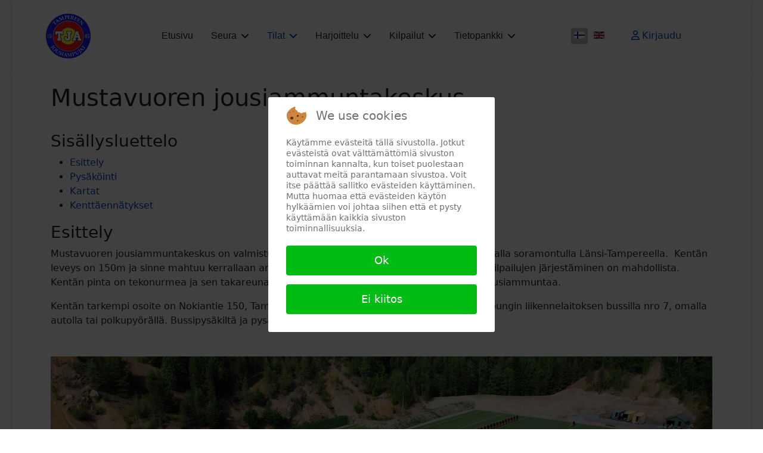

--- FILE ---
content_type: text/html; charset=utf-8
request_url: https://tampereenjousiampujat.net/tja/index.php/fi/fi-facilities/fi-facilities-mustavuori
body_size: 46563
content:

<!doctype html>
<html lang="fi-fi" dir="ltr">
	
<head>
<script type="text/javascript">  (function(){    function blockCookies(disableCookies, disableLocal, disableSession){    if(disableCookies == 1){    if(!document.__defineGetter__){    Object.defineProperty(document, 'cookie',{    get: function(){ return ''; },    set: function(){ return true;}    });    }else{    var oldSetter = document.__lookupSetter__('cookie');    if(oldSetter) {    Object.defineProperty(document, 'cookie', {    get: function(){ return ''; },    set: function(v){ if(v.match(/reDimCookieHint\=/) || v.match(/0c87a4e6cf9b3d08abf085c37c5a60e7\=/)) {    oldSetter.call(document, v);    }    return true;    }    });    }    }    var cookies = document.cookie.split(';');    for (var i = 0; i < cookies.length; i++) {    var cookie = cookies[i];    var pos = cookie.indexOf('=');    var name = '';    if(pos > -1){    name = cookie.substr(0, pos);    }else{    name = cookie;    } if(name.match(/reDimCookieHint/)) {    document.cookie = name + '=; expires=Thu, 01 Jan 1970 00:00:00 GMT';    }    }    }    if(disableLocal == 1){    window.localStorage.clear();    window.localStorage.__proto__ = Object.create(window.Storage.prototype);    window.localStorage.__proto__.setItem = function(){ return undefined; };    }    if(disableSession == 1){    window.sessionStorage.clear();    window.sessionStorage.__proto__ = Object.create(window.Storage.prototype);    window.sessionStorage.__proto__.setItem = function(){ return undefined; };    }    }    blockCookies(1,1,1);    }()); </script>


		
		<meta name="viewport" content="width=device-width, initial-scale=1, shrink-to-fit=no">
		<meta charset="utf-8">
	<meta name="author" content="Administrator">
	<meta name="description" content="Tampereen Jousiampujat">
	<meta name="generator" content="Joomla! - Open Source Content Management">
	<title>Harjoitustilat - Mustavuori</title>
	<link href="https://tampereenjousiampujat.net/tja/index.php/fi/fi-facilities/fi-facilities-mustavuori" rel="alternate" hreflang="fi-FI">
	<link href="https://tampereenjousiampujat.net/tja/index.php/en/en-facilities/en-facilities-mustavuori" rel="alternate" hreflang="en-GB">
	<link href="/tja/images/logos/tja-logo.ico" rel="icon" type="image/vnd.microsoft.icon">
<link href="/tja/modules/mod_slideshowck/themes/default/css/camera.css?6a4293" rel="stylesheet">
	<link href="/tja/media/mod_languages/css/template.min.css?6a4293" rel="stylesheet">
	<link href="/tja/media/vendor/joomla-custom-elements/css/joomla-alert.min.css?0.4.1" rel="stylesheet">
	<link href="/tja/plugins/system/cookiehint/css/redimstyle.css?6a4293" rel="stylesheet">
	<link href="/tja/plugins/system/jce/css/content.css?badb4208be409b1335b815dde676300e" rel="stylesheet">
	<link href="/tja/templates/shaper_helixultimate/css/bootstrap.min.css" rel="stylesheet">
	<link href="/tja/plugins/system/helixultimate/assets/css/system-j4.min.css" rel="stylesheet">
	<link href="/tja/media/system/css/joomla-fontawesome.min.css?6a4293" rel="stylesheet">
	<link href="/tja/templates/shaper_helixultimate/css/template.css" rel="stylesheet">
	<link href="/tja/templates/shaper_helixultimate/css/presets/default.css" rel="stylesheet">
	<style>#camera_wrap_155 .camera_pag_ul li img, #camera_wrap_155 .camera_thumbs_cont ul li > img {height:75px;}
@media screen and (max-width: 480px) {
		#camera_wrap_155 .camera_caption {
			font-size: 0.6em !important;
		}
		
}</style>
	<style>#redim-cookiehint-modal {position: fixed; top: 0; bottom: 0; left: 0; right: 0; z-index: 99998; display: flex; justify-content : center; align-items : center;}</style>
	<style>.grecaptcha-badge { visibility: hidden; }
 .offcanvas-inner .d-flex.header-modules.mb-3 {
    flex-direction: column;
}
.offcanvas-menu .offcanvas-inner .sp-sign-in {
    top: 0px !important;
    font-size: 20px;
}
.offcanvas-menu .offcanvas-inner .sp-profile-wrapper .sp-profile-dropdown{
    right: 122px;
    z-index: 9;
}
.offcanvas-menu .offcanvas-inner ul.menu > li.menu-parent > a > .menu-toggler::after,
body.ltr .sp-megamenu-parent > li.sp-has-child > a::after, 
body.ltr .sp-megamenu-parent > li.sp-has-child > span::after,
body.ltr .sp-megamenu-parent .sp-dropdown .sp-dropdown-items .sp-has-child > a::after 
{font-family: "Font Awesome 6 Free"; }
.body-innerwrapper {
    min-height: 99vh;
    display: flex;
    flex-direction: column;
}
#sp-main-body {
  padding-top: 20px;
  padding-right: 50px;
  padding-bottom: 0px;
  padding-left: 50px;
  margin-bottom: auto;
}
@media screen and (max-width: 992px) {
    #sp-header.full-header-left .menu-with-offcanvas #offcanvas-toggler,
    #sp-header.full-header-center .menu-with-offcanvas #offcanvas-toggler,
    #sp-header.header-with-modal-menu .menu-with-offcanvas #offcanvas-toggler,
    #sp-header.lg-header .menu-with-offcanvas #offcanvas-toggler,
    #sp-header.header-with-social .menu-with-offcanvas #offcanvas-toggler 
  {display: flex !important;margin-right:10px;}
}
@media (max-width:768px) {
#sp-main-body {
  padding-top: 10px;
  padding-right: 5px;
  padding-bottom: 0px;
  padding-left: 5px;
}
}
.banneritem {
    display: flex;
    justify-content: center;
    align-items: center;
    margin-top: 20px;
}
@media (max-width:768px) {
.banneritem img{
  width: 25%;
  height: 25%;
}
}</style>
	<style>.sp-megamenu-parent > li > a, .sp-megamenu-parent > li > span, .sp-megamenu-parent .sp-dropdown li.sp-menu-item > a{font-family: 'Arial', sans-serif;font-size: 100%;text-decoration: none;}
</style>
	<style>.menu.nav-pills > li > a, .menu.nav-pills > li > span, .menu.nav-pills .sp-dropdown li.sp-menu-item > a{font-family: 'Arial', sans-serif;font-size: 100%;text-decoration: none;}
</style>
	<style>.logo-image {height:75px;}.logo-image-phone {height:75px;}</style>
	<style>@media(max-width: 992px) {.logo-image {height: 36px;}.logo-image-phone {height: 36px;}}</style>
	<style>@media(max-width: 576px) {.logo-image {height: 30px;}.logo-image-phone {height: 30px;}}</style>
	<style>#sp-footer{ background-color:#3F48CC; }</style>
<script type="application/json" class="joomla-script-options new">{"joomla.jtext":{"SLIDESHOWCK_PLAY":"Start the slideshow","SLIDESHOWCK_PAUSE":"Pause the slideshow","SLIDESHOWCK_NEXT":"Go to the next slide","SLIDESHOWCK_PREVIOUS":"Go to the previous slide","SLIDESHOWCK_LINK_FOR":"Link for","SLIDESHOWCK_SHOW_SLIDE":"Show slide","ERROR":"Error - Virhe","MESSAGE":"Viesti","NOTICE":"Huomautus","WARNING":"Varoitus","JCLOSE":"Sulje","JOK":"Ok","JOPEN":"Avoinna"},"data":{"breakpoints":{"tablet":991,"mobile":480},"header":{"stickyOffset":"100"}},"system.paths":{"root":"\/tja","rootFull":"https:\/\/tampereenjousiampujat.net\/tja\/","base":"\/tja","baseFull":"https:\/\/tampereenjousiampujat.net\/tja\/"},"csrf.token":"35867fa83279d2a07b6e9a31760c1aec"}</script>
	<script src="/tja/media/system/js/core.min.js?a3d8f8"></script>
	<script src="/tja/media/vendor/jquery/js/jquery.min.js?3.7.1"></script>
	<script src="/tja/media/com_slideshowck/assets/jquery.easing.1.3.js?6a4293"></script>
	<script src="/tja/media/com_slideshowck/assets/camera.min.js?ver=2.8.0"></script>
	<script src="/tja/media/legacy/js/jquery-noconflict.min.js?504da4"></script>
	<script src="/tja/media/vendor/bootstrap/js/alert.min.js?5.3.8" type="module"></script>
	<script src="/tja/media/vendor/bootstrap/js/button.min.js?5.3.8" type="module"></script>
	<script src="/tja/media/vendor/bootstrap/js/carousel.min.js?5.3.8" type="module"></script>
	<script src="/tja/media/vendor/bootstrap/js/collapse.min.js?5.3.8" type="module"></script>
	<script src="/tja/media/vendor/bootstrap/js/dropdown.min.js?5.3.8" type="module"></script>
	<script src="/tja/media/vendor/bootstrap/js/modal.min.js?5.3.8" type="module"></script>
	<script src="/tja/media/vendor/bootstrap/js/offcanvas.min.js?5.3.8" type="module"></script>
	<script src="/tja/media/vendor/bootstrap/js/popover.min.js?5.3.8" type="module"></script>
	<script src="/tja/media/vendor/bootstrap/js/scrollspy.min.js?5.3.8" type="module"></script>
	<script src="/tja/media/vendor/bootstrap/js/tab.min.js?5.3.8" type="module"></script>
	<script src="/tja/media/vendor/bootstrap/js/toast.min.js?5.3.8" type="module"></script>
	<script src="/tja/media/system/js/showon.min.js?e51227" type="module"></script>
	<script src="/tja/media/mod_menu/js/menu.min.js?6a4293" type="module"></script>
	<script src="/tja/media/system/js/messages.min.js?9a4811" type="module"></script>
	<script src="/tja/templates/shaper_helixultimate/js/main.js"></script>
	<script>
		jQuery(document).ready(function(){
			new Slideshowck('#camera_wrap_155', {
				height: '62%',
				minHeight: '150',
				pauseOnClick: false,
				hover: 1,
				fx: 'scrollHorz',
				loader: 'none',
				pagination: 0,
				thumbnails: 1,
				thumbheight: 75,
				thumbwidth: 100,
				time: 10000,
				transPeriod: 1000,
				alignment: 'center',
				autoAdvance: 1,
				mobileAutoAdvance: 1,
				portrait: 1,
				barDirection: 'leftToRight',
				imagePath: '/tja/media/com_slideshowck/images/',
				lightbox: 'mediaboxck',
				fullpage: 0,
				mobileimageresolution: '0',
				navigationHover: true,
				mobileNavHover: true,
				navigation: true,
				playPause: true,
				barPosition: 'bottom',
				responsiveCaption: 0,
				keyboardNavigation: 0,
				titleInThumbs: 0,
				captionTime: 0,
				captionOutEffect: 'default',
				captionOutEffectTime: 600,
				alias: 'slideshow',
				breakpoints: '{"" : ""}',
				container: ''
		});
}); 
</script>
	<script>(function() {  if (typeof gtag !== 'undefined') {       gtag('consent', 'denied', {         'ad_storage': 'denied',         'ad_user_data': 'denied',         'ad_personalization': 'denied',         'functionality_storage': 'denied',         'personalization_storage': 'denied',         'security_storage': 'denied',         'analytics_storage': 'denied'       });     } })();</script>
	<script type="application/ld+json">{"@context":"https://schema.org","@graph":[{"@type":"Organization","@id":"https://tampereenjousiampujat.net/tja/#/schema/Organization/base","name":"TJA","url":"https://tampereenjousiampujat.net/tja/"},{"@type":"WebSite","@id":"https://tampereenjousiampujat.net/tja/#/schema/WebSite/base","url":"https://tampereenjousiampujat.net/tja/","name":"TJA","publisher":{"@id":"https://tampereenjousiampujat.net/tja/#/schema/Organization/base"}},{"@type":"WebPage","@id":"https://tampereenjousiampujat.net/tja/#/schema/WebPage/base","url":"https://tampereenjousiampujat.net/tja/index.php/fi/fi-facilities/fi-facilities-mustavuori","name":"Harjoitustilat - Mustavuori","description":"Tampereen Jousiampujat","isPartOf":{"@id":"https://tampereenjousiampujat.net/tja/#/schema/WebSite/base"},"about":{"@id":"https://tampereenjousiampujat.net/tja/#/schema/Organization/base"},"inLanguage":"fi-FI"},{"@type":"Article","@id":"https://tampereenjousiampujat.net/tja/#/schema/com_content/article/15","name":"Harjoitustilat - Mustavuori","headline":"Harjoitustilat - Mustavuori","inLanguage":"fi-FI","isPartOf":{"@id":"https://tampereenjousiampujat.net/tja/#/schema/WebPage/base"}}]}</script>
	<script>
            jQuery(function($) {
                // Array for frame sources
                var sources = [];

                $(document).ready(function () {
                    // Loop through all the iframes on the page
                    $("iframe.embedGoogleMap").each(function () {
                        // Get the value of src
                        var src = $(this).attr('src');
                        // Set src to empty
                        $(this).attr('src', '');
                        // Store src in the array
                        sources.push(src);
                    });
                });

                $(window).on("load", function () {
                    function loadGMaps() {
                        var i = 0;
                        // Loop through all the iframes on the page
                        $("iframe.embedGoogleMap").each(function () {
                            // Get src value from the array
                            $(this).attr('src', sources[i]);
                            i++;
                        });
                    }
                    // Set delay for loading Google Maps
                    setTimeout(loadGMaps, 2000);
                });
            });
        </script>
	<script>template="shaper_helixultimate";</script>
	<link href="https://tampereenjousiampujat.net/tja/index.php/fi/fi-facilities/fi-facilities-mustavuori" rel="alternate" hreflang="x-default">
			</head>
	<body class="site helix-ultimate hu com_content com-content view-article layout-default task-none itemid-149 fi-fi ltr sticky-header layout-boxed offcanvas-init offcanvs-position-right">

		
					<div class="sp-pre-loader">
				<div class='sp-loader-circle'></div>			</div>
		
		<div class="body-wrapper">
			<div class="body-innerwrapper">
				
	<div class="sticky-header-placeholder"></div>
<header id="sp-header" class="full-header full-header-center">
	<div class="container-fluid">
		<div class="container-inner">
			<div class="row align-items-center">
				<!-- Logo -->
				<div id="sp-logo" class="col-auto">
					<div class="sp-column">
													
							<div class="logo"><a href="/tja/">
				<img class='logo-image '
					srcset='https://tampereenjousiampujat.net/tja/images/logos/tja-logo-1000x1000.png 1x'
					src='https://tampereenjousiampujat.net/tja/images/logos/tja-logo-1000x1000.png'
					height='75'
					alt='TJA Logo'
				/>
				</a></div>											</div>
				</div>

				<!-- Menu -->
				<div id="sp-menu" class="menu-with-social menu-center col-auto flex-auto">
					<div class="sp-column d-flex justify-content-between align-items-center">
						<div class="menu-with-offcanvas d-flex justify-content-between align-items-center flex-auto">
							<nav class="sp-megamenu-wrapper d-flex" role="navigation" aria-label="navigation"><a id="offcanvas-toggler" aria-label="Menu" class="offcanvas-toggler-right d-flex d-lg-none" href="#"><div class="burger-icon" aria-hidden="true"><span></span><span></span><span></span></div></a><ul class="sp-megamenu-parent menu-animation-fade d-none d-lg-block"><li class="sp-menu-item"><a   href="/tja/index.php/fi/"  >Etusivu</a></li><li class="sp-menu-item sp-has-child"><a   href="#"  >Seura</a><div class="sp-dropdown sp-dropdown-main sp-menu-right" style="width: 240px;"><div class="sp-dropdown-inner"><ul class="sp-dropdown-items"><li class="sp-menu-item"><a   href="/tja/index.php/fi/fi-club/fi-club-shortly"  >TJA lyhyesti</a></li><li class="sp-menu-item"><a   href="/tja/index.php/fi/fi-club/club-privacy-policy"  >Rekisteri- ja tietosuojaseloste</a></li><li class="sp-menu-item"><a   href="/tja/index.php/fi/fi-club/fi-club-rules"  >Toimintasäännöt</a></li><li class="sp-menu-item"><a   href="/tja/index.php/fi/fi-club/fi-club-contacs"  >Yhteystiedot</a></li><li class="sp-menu-item"><a   href="/tja/index.php/fi/fi-club/fi-club-contact-form"  >Yhteydenottolomake</a></li><li class="sp-menu-item"><a   href="/tja/index.php/fi/fi-club/fi-club-membership-application"  >Jäsenyys</a></li><li class="sp-menu-item"><a   href="/tja/index.php/fi/fi-club/fi-club-price-list"  >Hinnasto</a></li><li class="sp-menu-item sp-has-child"><a   href="#"  >Uutiset &amp; tapahtumat</a><div class="sp-dropdown sp-dropdown-sub sp-menu-right" style="width: 240px;"><div class="sp-dropdown-inner"><ul class="sp-dropdown-items"><li class="sp-menu-item"><a   href="/tja/index.php/fi/fi-club/fi-news-events/fi-club-news"  >Uutiset</a></li><li class="sp-menu-item"><a   href="/tja/index.php/fi/fi-club/fi-news-events/fi-club-events"  >Tapahtumat</a></li></ul></div></div></li></ul></div></div></li><li class="sp-menu-item sp-has-child active"><a   href="#"  >Tilat</a><div class="sp-dropdown sp-dropdown-main sp-menu-right" style="width: 240px;"><div class="sp-dropdown-inner"><ul class="sp-dropdown-items"><li class="sp-menu-item"><a   href="/tja/index.php/fi/fi-facilities/fi-facilities-osmonkallio"  >Osmonkallion väestönsuoja</a></li><li class="sp-menu-item current-item active"><a aria-current="page"  href="/tja/index.php/fi/fi-facilities/fi-facilities-mustavuori"  >Mustavuoren jousiammuntakeskus</a></li><li class="sp-menu-item"><a   href="/tja/index.php/fi/fi-facilities/fi-facilities-calendar"  >Kalenteri</a></li><li class="sp-menu-item"><a   href="/tja/index.php/fi/fi-facilities/fi-facilities-reservations"  >Tilavaraukset</a></li><li class="sp-menu-item"><a   href="/tja/index.php/fi/fi-facilities/fi-nonmember-access"  >Ammuntaoikeus vierailijoille</a></li></ul></div></div></li><li class="sp-menu-item sp-has-child"><a   href="#"  >Harjoittelu</a><div class="sp-dropdown sp-dropdown-main sp-menu-right" style="width: 240px;"><div class="sp-dropdown-inner"><ul class="sp-dropdown-items"><li class="sp-menu-item"><a   href="/tja/index.php/fi/fi-trainings/fi-training-trialshooting"  >Lajikokeilu</a></li><li class="sp-menu-item"><a   href="/tja/index.php/fi/fi-trainings/fi-training-courses"  >Kurssit</a></li><li class="sp-menu-item"><a   href="/tja/index.php/fi/fi-trainings/fi-training-introductions"  >Esittelyt yrityksille ja ryhmille</a></li></ul></div></div></li><li class="sp-menu-item sp-has-child"><a   href="#"  >Kilpailut</a><div class="sp-dropdown sp-dropdown-main sp-menu-right" style="width: 240px;"><div class="sp-dropdown-inner"><ul class="sp-dropdown-items"><li class="sp-menu-item"><a  href="https://www.sjal.fi/etsijaloyda/kilpailutoiminta/kilpailukalenteri-hallikausi-2025-2/" onclick="window.open(this.href, 'targetWindow', 'toolbar=no,location=no,status=no,menubar=no,scrollbars=yes,resizable=yes,');return false;" >SJAL kilpailukalenteri hallikausi 2025-26</a></li><li class="sp-menu-item sp-has-child"><a   href="/tja/index.php/fi/fi-competitions/fi-competitions-naastupla"  >Nääs-Tupla</a><div class="sp-dropdown sp-dropdown-sub sp-menu-right" style="width: 240px;"><div class="sp-dropdown-inner"><ul class="sp-dropdown-items"><li class="sp-menu-item"><a   href="/tja/index.php/fi/fi-competitions/fi-competitions-naastupla/fi-naas-tupla-2025"  >Nääs-Tupla 2025</a></li></ul></div></div></li><li class="sp-menu-item sp-has-child"><a   href="/tja/index.php/fi/fi-competitions/fi-competitions-syys-naas-luola"  >Nääs-Luola &amp; Syys-Nääs</a><div class="sp-dropdown sp-dropdown-sub sp-menu-right" style="width: 240px;"><div class="sp-dropdown-inner"><ul class="sp-dropdown-items"><li class="sp-menu-item"><a   href="/tja/index.php/fi/fi-competitions/fi-competitions-syys-naas-luola/naas-luola-2024"  >Nääs-Luola 2024</a></li><li class="sp-menu-item"><a   href="/tja/index.php/fi/fi-competitions/fi-competitions-syys-naas-luola/fi-competitions-syys-naas-2024"  >Syys-Nääs 2024</a></li><li class="sp-menu-item"><a   href="/tja/index.php/fi/fi-competitions/fi-competitions-syys-naas-luola/naas-luola-2025"  >Nääs-Luola 2025</a></li><li class="sp-menu-item"><a   href="/tja/index.php/fi/fi-competitions/fi-competitions-syys-naas-luola/syys-naas-2025"  >Syys-Nääs 2025</a></li><li class="sp-menu-item"><a   href="/tja/index.php/fi/fi-competitions/fi-competitions-syys-naas-luola/naas-luola-2026"  >Nääs-Luola 2026</a></li></ul></div></div></li><li class="sp-menu-item sp-has-child"><a   href="#"  >SM-kilpailut</a><div class="sp-dropdown sp-dropdown-sub sp-menu-right" style="width: 240px;"><div class="sp-dropdown-inner"><ul class="sp-dropdown-items"><li class="sp-menu-item"><a   href="/tja/index.php/fi/fi-competitions/fi-competitions-sm/fi-competitions-sm2024"  >Taulu-SM 2024</a></li></ul></div></div></li><li class="sp-menu-item sp-has-child"><a   href="#"  >EMG2023</a><div class="sp-dropdown sp-dropdown-sub sp-menu-right" style="width: 240px;"><div class="sp-dropdown-inner"><ul class="sp-dropdown-items"><li class="sp-menu-item"><a   href="https://www.ianseo.net/Details.php?toId=14306"  >Tulokset</a></li><li class="sp-menu-item"><a   href="https://www.youtube.com/@EMGFIN23"  >YouTube lähetykset</a></li></ul></div></div></li><li class="sp-menu-item sp-has-child"><a   href="#"  >MoroCup</a><div class="sp-dropdown sp-dropdown-sub sp-menu-right" style="width: 240px;"><div class="sp-dropdown-inner"><ul class="sp-dropdown-items"><li class="sp-menu-item"><a   href="/tja/index.php/fi/fi-competitions/fi-competitions-morocup/fi-competitions-morocup-2025"  >MoroCup 2025</a></li></ul></div></div></li></ul></div></div></li><li class="sp-menu-item sp-has-child"><a   href="#"  >Tietopankki</a><div class="sp-dropdown sp-dropdown-main sp-dropdown-mega sp-menu-center" style="width: 600px;left: -300px;"><div class="sp-dropdown-inner"><div class="row"><div class="col-sm-6"><ul class="sp-mega-group"><li class="item-223 menu_item item-header"><a  class="sp-group-title" href="#"  >Ohjeet</a><ul class="sp-mega-group-child sp-dropdown-items"><li class="sp-menu-item"><a  href="https://tampereenjousiampujat.net/tja/index.php/fi/component/phocadownload/download?id=ef13661dd5bbbae0add40ec3a88dc567433caa76a9e2fbdde471d349efd40772&Itemid=101" onclick="window.open(this.href, 'targetWindow', 'toolbar=no,location=no,status=no,menubar=no,scrollbars=yes,resizable=yes,');return false;" >Jänteenteko</a></li><li class="sp-menu-item"><a  href="https://tampereenjousiampujat.net/tja/index.php/fi/component/phocadownload/download?id=a4253190b34f8d3f1cd7b246fbda6ec373d05105b43f3600d7380b73ffdafae9&Itemid=101" onclick="window.open(this.href, 'targetWindow', 'toolbar=no,location=no,status=no,menubar=no,scrollbars=yes,resizable=yes,');return false;" >Tähtäinjousen viritysohjeet</a></li></ul></li><li class="item-915 menu_item item-header"></li></ul></div><div class="col-sm-6"><ul class="sp-mega-group"><li class="item-224 menu_item item-header"><a  class="sp-group-title" href="#"  >Linkit</a><ul class="sp-mega-group-child sp-dropdown-items"><li class="sp-menu-item"><a  href="https://www.sjal.fi/" onclick="window.open(this.href, 'targetWindow', 'toolbar=no,location=no,status=no,menubar=no,scrollbars=yes,resizable=yes,');return false;" >Suomen Jousiampujain Liitto</a></li><li class="sp-menu-item"><a  href="https://www.ffaa.fi/" onclick="window.open(this.href, 'targetWindow', 'toolbar=no,location=no,status=no,menubar=no,scrollbars=yes,resizable=yes,');return false;" >Suomen Maastojousiampujain Liitto ry</a></li><li class="sp-menu-item"><a  href="https://www.pjmry.fi/" onclick="window.open(this.href, 'targetWindow', 'toolbar=no,location=no,status=no,menubar=no,scrollbars=yes,resizable=yes,');return false;" >Pirkanmaan Jousimetsästäjät</a></li></ul></li><li class="item-961 menu_item item-header"></li></ul></div></div></div></div></li></ul></nav>							<div class="sp-module "><div class="sp-module-content"><div class="mod-languages">
    <p class="visually-hidden" id="language_picker_des_134">Valitse kieli</p>


    <ul aria-labelledby="language_picker_des_134" class="mod-languages__list lang-inline">

                                            <li class="lang-active">
                <a aria-current="true"  href="https://tampereenjousiampujat.net/tja/index.php/fi/fi-facilities/fi-facilities-mustavuori">
                                                                        <img title="Finnish (Finland)" src="/tja/media/mod_languages/images/fi_fi.gif" alt="Finnish (Finland)">                                                            </a>
            </li>
                                        <li>
                <a  href="/tja/index.php/en/en-facilities/en-facilities-mustavuori">
                                                                        <img title="English (United Kingdom)" src="/tja/media/mod_languages/images/en_gb.gif" alt="English (United Kingdom)">                                                            </a>
            </li>
                </ul>

</div>

</div></div>
						</div>

						<!-- Related Modules -->
						<div class="d-none d-lg-flex header-modules align-items-center">
								
															<div class="sp-module">
<a class="sp-sign-in" href="/tja/index.php/fi/fi-login" ><span class="far fa-user me-1" aria-hidden="true"></span><span class="signin-text d-none d-lg-inline-block">Kirjaudu</span></a>
</div>													</div>

						<!-- Social icons -->
						<div class="social-wrap no-border d-flex align-items-center">
													</div>

						<!-- if offcanvas position right -->
											</div>
				</div>

			</div>
		</div>
	</div>
</header>				<main id="sp-main">
					
<section id="sp-banner" >

				
	
<div class="row">
	<div id="sp-title" class="col-lg-12 "><div class="sp-column "></div></div></div>
				
	</section>

<section id="sp-main-body" >

										<div class="container">
					<div class="container-inner">
						
	
<div class="row">
	
<div id="sp-component" class="col-lg-12 ">
	<div class="sp-column ">
		<div id="system-message-container" aria-live="polite"></div>


		
		<div class="article-details " itemscope itemtype="https://schema.org/Article">
	<meta itemprop="inLanguage" content="fi-FI">
	
	
				
		
				
		
			
		
		
	
	<div itemprop="articleBody">
		<h1 id="mustavuoren-jousiammuntakeskus">Mustavuoren jousiammuntakeskus</h1>
<div>&nbsp;</div>
<h3 id="table-of-contents">Sisällysluettelo</h3>
<ul>
<li><a href="/tja/index.php/fi/fi-facilities/fi-facilities-mustavuori#esittely">Esittely</a></li>
<li><a href="/tja/index.php/fi/fi-facilities/fi-facilities-mustavuori#pysakointi">Pysäköinti</a></li>
<li><a href="/tja/index.php/fi/fi-facilities/fi-facilities-mustavuori#kartat">Kartat</a></li>
<li><a href="/tja/index.php/fi/fi-facilities/fi-facilities-mustavuori#kenttaennätykset">Kenttäennätykset</a></li>
</ul>
<h3 id="esittely">Esittely</h3>
<p>Mustavuoren jousiammuntakeskus on valmistunut kesällä 2023 ja sijaitsee Mustavuoren vanhalla soramontulla Länsi-Tampereella.&nbsp; Kentän leveys on 150m ja sinne mahtuu kerrallaan ampumaan noin 280 kilpailijaa, joten suurienkin kilpailujen järjestäminen on mahdollista. Kentän pinta on tekonurmea ja sen takareunassa on pieni katsomo josta yleisö voi seurata jousiammuntaa.</p>
<p>Kentän tarkempi osoite on Nokiantie 150, Tampere. Kentälle pääsee helposti esimerkiksi kaupungin liikennelaitoksen bussilla nro 7, omalla autolla tai polkupyörällä. Bussipysäkiltä ja pysäköintipaikalta kentälle on matkaa noin 300 m.</p>
<p><div class="slideshowck  camera_wrap camera_amber_skin" id="camera_wrap_155">
			<div data-alt="" data-thumb="/tja/images/page_images/Mustavuori_yla_2.jpeg" data-src="/tja/images/page_images/Mustavuori_yla_2.jpeg" >
								</div>
		<div data-alt="" data-thumb="/tja/images/page_images/Mustavuori_kentta_2.jpg" data-src="/tja/images/page_images/Mustavuori_kentta_2.jpg" >
								</div>
		<div data-alt="" data-thumb="/tja/images/page_images/Mustavuori_kentta_1.jpg" data-src="/tja/images/page_images/Mustavuori_kentta_1.jpg" >
								</div>
		<div data-alt="" data-thumb="/tja/images/page_images/Mustavuori_kisat_1.png" data-src="/tja/images/page_images/Mustavuori_kisat_1.png" >
								</div>
		<div data-alt="" data-thumb="/tja/images/page_images/Mustavuori_kisat_2.png" data-src="/tja/images/page_images/Mustavuori_kisat_2.png" >
								</div>
		<div data-alt="" data-thumb="/tja/images/page_images/Mustavuori_kisat_3.png" data-src="/tja/images/page_images/Mustavuori_kisat_3.png" >
								</div>
</div>
<div style="clear:both;"></div>
</p>
<p>Kentällä ammuttiin kesäkuussa 2023 European Masters Gamesin tauluammuntakilpailu ja elokuussa 2024 puolestaan¨yleisten luokkien SM-kilpailut.</p>
<h3 id="pysakointi">Pysäköinti</h3>
<p>Ainoastaan invapysäköinti on mahdollista kentän vieressä, muiden kentän käyttäjien on jätettävä autonsa Mustavuoren pysäköintialueelle</p>
<p><img src="/tja/images/page_images/Mustavuori_kartta.png" alt="" width="800" height="485" loading="lazy" data-path="local-images:/page_images/Mustavuori_kartta.png" /></p>
<h3 id="kartat">Kartat</h3>
<div>&nbsp;</div>
<p>
<iframe title='A map by Google Maps' class='embedGoogleMap' width='800' height='400' style='border: 0px solid #000000' src='https://www.google.com/maps?q=61.4932157%2C+23.6010788&z=14&t=m&output=embed'></iframe>
</p>
<h3 id="kenttaennätykset">Kenttäennätykset</h3>
<p>
<div id="mod-custom156" class="mod-custom custom">
    <table border="1" style="width: 100%; border: 2px solid #000000;" cellpadding="5">
<thead>
<tr style="border: 1px solid #000000; text-align: center;">
<td style="border: 1px solid #000000;">
<div><strong>Jousi</strong></div>
<div><strong>Bow</strong></div>
</td>
<td style="border: 1px solid #000000;">
<div><strong>Matka</strong></div>
<div><strong>DIstance</strong></div>
</td>
<td style="border: 1px solid #000000;">
<div><strong>Taulukoko</strong></div>
<div><strong>Target size</strong></div>
</td>
<td style="border: 1px solid #000000;">
<div><strong>Tulos</strong></div>
<div><strong>Result</strong></div>
</td>
<td style="border: 1px solid #000000;">
<div><strong>Ampuja, Maa, Luokka</strong></div>
<div><strong>Shooter, Country, Class</strong></div>
</td>
<td style="border: 1px solid #000000;">
<div><strong>Päiväys</strong></div>
<div><strong>Date</strong></div>
</td>
</tr>
</thead>
<tbody>
<tr style="border: 1px solid #000000;">
<td style="border: 1px solid #000000;">
<div>Tähtäinjousi/Recurve</div>
</td>
<td style="border: 1px solid #000000;">&nbsp;70m</td>
<td style="border: 1px solid #000000;">&nbsp;122cm</td>
<td style="border: 1px solid #000000; text-align: center;">
<div>659</div>
<div>603</div>
</td>
<td style="border: 1px solid #000000; text-align: center;">
<div>Antti Vikström, FIN, Y/M</div>
<div>Emmi Ala-Aho, FIN, N/W</div>
</td>
<td style="border: 1px solid #000000; text-align: center;">
<div>30.6.2023</div>
<div>18.5.2025</div>
</td>
</tr>
<tr style="border: 1px solid #000000;">
<td style="border: 1px solid #000000;">
<div>Tähtäinjousi/Recurve</div>
</td>
<td style="border: 1px solid #000000;">&nbsp;60m</td>
<td style="border: 1px solid #000000;">&nbsp;122cm</td>
<td style="border: 1px solid #000000; text-align: center;">
<div>633</div>
615</td>
<td style="border: 1px solid #000000; text-align: center;">
<div>Nandor Kosy, HUN, 50/50M</div>
<div>Helen Taylor, GBR, N50/50W</div>
</td>
<td style="border: 1px solid #000000; text-align: center;">
<div>30.6.2023</div>
<div>30.6.2023</div>
</td>
</tr>
<tr style="border: 1px solid #000000;">
<td style="border: 1px solid #000000;">
<div>Tähtäinjousi/Recurve</div>
</td>
<td style="border: 1px solid #000000;">&nbsp;50m</td>
<td style="border: 1px solid #000000;">&nbsp;122cm</td>
<td style="border: 1px solid #000000; text-align: center;">-</td>
<td style="border: 1px solid #000000; text-align: center;">-</td>
<td style="border: 1px solid #000000; text-align: center;">-</td>
</tr>
<tr style="border: 1px solid #000000;">
<td style="border: 1px solid #000000;">
<div>Taljajousi/Compound</div>
</td>
<td style="border: 1px solid #000000;">&nbsp;50m</td>
<td style="border: 1px solid #000000;">&nbsp;80cm spot</td>
<td style="border: 1px solid #000000; text-align: center;">
<div>699</div>
<div>689</div>
</td>
<td style="border: 1px solid #000000; text-align: center;">
<div>Vili Toivanen, FIN, Y/M</div>
<div>Heli Raunio, FIN, N/W</div>
</td>
<td style="border: 1px solid #000000; text-align: center;">
<div>10.8.2024</div>
<div>10.8.2024</div>
</td>
</tr>
<tr style="border: 1px solid #000000;">
<td style="border: 1px solid #000000;">
<div>Vaistojousi/Barebow</div>
</td>
<td style="border: 1px solid #000000;">&nbsp;50m</td>
<td style="border: 1px solid #000000;">&nbsp;122cm</td>
<td style="border: 1px solid #000000; text-align: center;">
<div>594</div>
<div>515</div>
</td>
<td style="border: 1px solid #000000; text-align: center;">
<div>Riku Mäkelä, FIN, Y/M</div>
<div>Sarah Roderick, GBR, N/W</div>
</td>
<td style="border: 1px solid #000000; text-align: center;">
<div>10.8.2024</div>
<div>30.6.2023</div>
</td>
</tr>
<tr style="border: 1px solid #000000;">
<td style="border: 1px solid #000000;">
<div>Perinnejousi/Traditional</div>
</td>
<td style="border: 1px solid #000000;">&nbsp;50m</td>
<td style="border: 1px solid #000000;">&nbsp;122cm</td>
<td style="border: 1px solid #000000; text-align: center;">
<div>556</div>
<div>504</div>
</td>
<td style="border: 1px solid #000000; text-align: center;">
<div>Thomas Enckell, FIN, 50/50M</div>
<div>Marja Raisoma, FIN, N50/50W</div>
</td>
<td style="border: 1px solid #000000; text-align: center;">
<div>30.6.2023</div>
<div>30.6.2023</div>
</td>
</tr>
<tr style="border: 1px solid #000000;">
<td style="border: 1px solid #000000;">Pitkäjousi/Longbow</td>
<td style="border: 1px solid #000000;">&nbsp;50m</td>
<td style="border: 1px solid #000000;">&nbsp;122cm</td>
<td style="border: 1px solid #000000; text-align: center;">
<div>427</div>
385</td>
<td style="border: 1px solid #000000; text-align: center;">
<div>Timo Viitanen, FIN, 50/50M</div>
<div>Inke Alaja, FIN, N50/50W</div>
</td>
<td style="border: 1px solid #000000; text-align: center;">
<div>30.6.2023</div>
<div>30.6.2023</div>
</td>
</tr>
<tr style="border: 1px solid #000000;">
<td style="border: 1px solid #000000;">Taljajousi/Compound</td>
<td style="border: 1px solid #000000;">&nbsp;40m</td>
<td style="border: 1px solid #000000;">&nbsp;80cm</td>
<td style="border: 1px solid #000000; text-align: center;">666</td>
<td style="border: 1px solid #000000; text-align: center;">Liisa Onnela, FIN, T15/U15N </td>
<td style="border: 1px solid #000000; text-align: center;">18.5.2025&nbsp;</td>
</tr>
<tr style="border: 1px solid #000000;">
<td style="border: 1px solid #000000;">Vaistojousi/Barebow</td>
<td style="border: 1px solid #000000;">&nbsp;30m</td>
<td style="border: 1px solid #000000;">&nbsp;122cm</td>
<td style="border: 1px solid #000000; text-align: center;">571</td>
<td style="border: 1px solid #000000; text-align: center;">Aada Nykänen, FIN, 13/U13</td>
<td style="border: 1px solid #000000; text-align: center;">18.5.2025</td>
</tr>
<tr style="border: 1px solid #000000;">
<td style="border: 1px solid #000000;">
<div>Tähtäinjousi/Recurve</div>
</td>
<td style="border: 1px solid #000000;">&nbsp;20m</td>
<td style="border: 1px solid #000000;">&nbsp;122cm</td>
<td style="border: 1px solid #000000; text-align: center;">639</td>
<td style="border: 1px solid #000000; text-align: center;">
<div>Toivo Pietikäinen, FIN, 11/U11</div>
</td>
<td style="border: 1px solid #000000; text-align: center;">
<div>18.5.2025</div>
</td>
</tr>
</tbody>
</table></div>
</p> 	</div>

	
	
	
			
		
	

	
					<div class="article-can-edit d-flex flex-wrap justify-content-between">
				</div>
</div>

			</div>
</div>
</div>
											</div>
				</div>
						
	</section>

<footer id="sp-footer" >

						<div class="container">
				<div class="container-inner">
			
	
<div class="row">
	<div id="sp-footer1" class="col-lg-6 "><div class="sp-column "><span class="sp-copyright">© 2025 Tampereen Jousiampujat ry</span></div></div><div id="sp-footer2" class="col-lg-6 "><div class="sp-column "></div></div></div>
							</div>
			</div>
			
	</footer>
				</main>
			</div>
		</div>

		<!-- Off Canvas Menu -->
		<div class="offcanvas-overlay"></div>
		<!-- Rendering the offcanvas style -->
		<!-- If canvas style selected then render the style -->
		<!-- otherwise (for old templates) attach the offcanvas module position -->
					<div class="offcanvas-menu left-1" tabindex="-1" inert>
	<div class="d-flex align-items-center p-3 pt-4">
				<a href="#" class="close-offcanvas" role="button" aria-label="Close Off-canvas">
			<div class="burger-icon" aria-hidden="true">
				<span></span>
				<span></span>
				<span></span>
			</div>
		</a>
	</div>
	
	<div class="offcanvas-inner">
		<div class="d-flex header-modules mb-3">
			
							<div class="sp-module">
<a class="sp-sign-in" href="/tja/index.php/fi/fi-login" ><span class="far fa-user me-1" aria-hidden="true"></span><span class="signin-text d-none d-lg-inline-block">Kirjaudu</span></a>
</div>					</div>
		
					<div class="sp-module "><div class="sp-module-content"><ul class="mod-menu mod-list menu nav-pills">
<li class="item-179 default"><a href="/tja/index.php/fi/" >Etusivu</a></li><li class="item-116 menu-deeper menu-parent"><a href="#" >Seura<span class="menu-toggler"></span></a><ul class="mod-menu__sub list-unstyled small menu-child"><li class="item-124"><a href="/tja/index.php/fi/fi-club/fi-club-shortly" >TJA lyhyesti</a></li><li class="item-308"><a href="/tja/index.php/fi/fi-club/club-privacy-policy" >Rekisteri- ja tietosuojaseloste</a></li><li class="item-118"><a href="/tja/index.php/fi/fi-club/fi-club-rules" >Toimintasäännöt</a></li><li class="item-147"><a href="/tja/index.php/fi/fi-club/fi-club-contacs" >Yhteystiedot</a></li><li class="item-671"><a href="/tja/index.php/fi/fi-club/fi-club-contact-form" >Yhteydenottolomake</a></li><li class="item-148"><a href="/tja/index.php/fi/fi-club/fi-club-membership-application" >Jäsenyys</a></li><li class="item-889"><a href="/tja/index.php/fi/fi-club/fi-club-price-list" >Hinnasto</a></li><li class="item-497 menu-deeper menu-parent"><a href="#" >Uutiset &amp; tapahtumat<span class="menu-toggler"></span></a><ul class="mod-menu__sub list-unstyled small menu-child"><li class="item-499"><a href="/tja/index.php/fi/fi-club/fi-news-events/fi-club-news" >Uutiset</a></li><li class="item-500"><a href="/tja/index.php/fi/fi-club/fi-news-events/fi-club-events" >Tapahtumat</a></li></ul></li></ul></li><li class="item-120 active menu-deeper menu-parent"><a href="#" >Tilat<span class="menu-toggler"></span></a><ul class="mod-menu__sub list-unstyled small menu-child"><li class="item-121"><a href="/tja/index.php/fi/fi-facilities/fi-facilities-osmonkallio" >Osmonkallion väestönsuoja</a></li><li class="item-149 current active"><a href="/tja/index.php/fi/fi-facilities/fi-facilities-mustavuori" aria-current="page">Mustavuoren jousiammuntakeskus</a></li><li class="item-123"><a href="/tja/index.php/fi/fi-facilities/fi-facilities-calendar" >Kalenteri</a></li><li class="item-391"><a href="/tja/index.php/fi/fi-facilities/fi-facilities-reservations" >Tilavaraukset</a></li><li class="item-969"><a href="/tja/index.php/fi/fi-facilities/fi-nonmember-access" >Ammuntaoikeus vierailijoille</a></li></ul></li><li class="item-128 menu-deeper menu-parent"><a href="#" >Harjoittelu<span class="menu-toggler"></span></a><ul class="mod-menu__sub list-unstyled small menu-child"><li class="item-129"><a href="/tja/index.php/fi/fi-trainings/fi-training-trialshooting" >Lajikokeilu</a></li><li class="item-130"><a href="/tja/index.php/fi/fi-trainings/fi-training-courses" >Kurssit</a></li><li class="item-131"><a href="/tja/index.php/fi/fi-trainings/fi-training-introductions" >Esittelyt yrityksille ja ryhmille</a></li></ul></li><li class="item-125 menu-deeper menu-parent"><a href="#" >Kilpailut<span class="menu-toggler"></span></a><ul class="mod-menu__sub list-unstyled small menu-child"><li class="item-968"><a href="https://www.sjal.fi/etsijaloyda/kilpailutoiminta/kilpailukalenteri-hallikausi-2025-2/" onclick="window.open(this.href, 'targetWindow', 'toolbar=no,location=no,status=no,menubar=no,scrollbars=yes,resizable=yes,'); return false;">SJAL kilpailukalenteri hallikausi 2025-26</a></li><li class="item-145 menu-deeper menu-parent"><a href="/tja/index.php/fi/fi-competitions/fi-competitions-naastupla" >Nääs-Tupla<span class="menu-toggler"></span></a><ul class="mod-menu__sub list-unstyled small menu-child"><li class="item-997"><a href="/tja/index.php/fi/fi-competitions/fi-competitions-naastupla/fi-naas-tupla-2025" >Nääs-Tupla 2025</a></li></ul></li><li class="item-647 menu-deeper menu-parent"><a href="/tja/index.php/fi/fi-competitions/fi-competitions-syys-naas-luola" >Nääs-Luola &amp; Syys-Nääs<span class="menu-toggler"></span></a><ul class="mod-menu__sub list-unstyled small menu-child"><li class="item-648"><a href="/tja/index.php/fi/fi-competitions/fi-competitions-syys-naas-luola/naas-luola-2024" >Nääs-Luola 2024</a></li><li class="item-891"><a href="/tja/index.php/fi/fi-competitions/fi-competitions-syys-naas-luola/fi-competitions-syys-naas-2024" >Syys-Nääs 2024</a></li><li class="item-959"><a href="/tja/index.php/fi/fi-competitions/fi-competitions-syys-naas-luola/naas-luola-2025" >Nääs-Luola 2025</a></li><li class="item-1044"><a href="/tja/index.php/fi/fi-competitions/fi-competitions-syys-naas-luola/syys-naas-2025" >Syys-Nääs 2025</a></li><li class="item-1070"><a href="/tja/index.php/fi/fi-competitions/fi-competitions-syys-naas-luola/naas-luola-2026" >Nääs-Luola 2026</a></li></ul></li><li class="item-781 menu-deeper menu-parent"><a href="#" >SM-kilpailut<span class="menu-toggler"></span></a><ul class="mod-menu__sub list-unstyled small menu-child"><li class="item-782"><a href="/tja/index.php/fi/fi-competitions/fi-competitions-sm/fi-competitions-sm2024" >Taulu-SM 2024</a></li></ul></li><li class="item-146 menu-deeper menu-parent"><a href="#" >EMG2023<span class="menu-toggler"></span></a><ul class="mod-menu__sub list-unstyled small menu-child"><li class="item-470"><a href="https://www.ianseo.net/Details.php?toId=14306" >Tulokset</a></li><li class="item-473"><a href="https://www.youtube.com/@EMGFIN23" >YouTube lähetykset</a></li></ul></li><li class="item-957 menu-deeper menu-parent"><a href="#" >MoroCup<span class="menu-toggler"></span></a><ul class="mod-menu__sub list-unstyled small menu-child"><li class="item-958"><a href="/tja/index.php/fi/fi-competitions/fi-competitions-morocup/fi-competitions-morocup-2025" >MoroCup 2025</a></li></ul></li></ul></li><li class="item-150 menu-deeper menu-parent"><a href="#" >Tietopankki<span class="menu-toggler"></span></a><ul class="mod-menu__sub list-unstyled small menu-child"><li class="item-223 menu-deeper menu-parent"><a href="#" >Ohjeet<span class="menu-toggler"></span></a><ul class="mod-menu__sub list-unstyled small menu-child"><li class="item-151"><a href="https://tampereenjousiampujat.net/tja/index.php/fi/component/phocadownload/download?id=ef13661dd5bbbae0add40ec3a88dc567433caa76a9e2fbdde471d349efd40772&amp;Itemid=101" onclick="window.open(this.href, 'targetWindow', 'toolbar=no,location=no,status=no,menubar=no,scrollbars=yes,resizable=yes,'); return false;">Jänteenteko</a></li><li class="item-301"><a href="https://tampereenjousiampujat.net/tja/index.php/fi/component/phocadownload/download?id=a4253190b34f8d3f1cd7b246fbda6ec373d05105b43f3600d7380b73ffdafae9&amp;Itemid=101" onclick="window.open(this.href, 'targetWindow', 'toolbar=no,location=no,status=no,menubar=no,scrollbars=yes,resizable=yes,'); return false;">Tähtäinjousen viritysohjeet</a></li></ul></li><li class="item-224 menu-deeper menu-parent"><a href="#" >Linkit<span class="menu-toggler"></span></a><ul class="mod-menu__sub list-unstyled small menu-child"><li class="item-222"><a href="https://www.sjal.fi/" onclick="window.open(this.href, 'targetWindow', 'toolbar=no,location=no,status=no,menubar=no,scrollbars=yes,resizable=yes,'); return false;">Suomen Jousiampujain Liitto</a></li><li class="item-341"><a href="https://www.ffaa.fi/" onclick="window.open(this.href, 'targetWindow', 'toolbar=no,location=no,status=no,menubar=no,scrollbars=yes,resizable=yes,'); return false;">Suomen Maastojousiampujain Liitto ry</a></li><li class="item-225"><a href="https://www.pjmry.fi/" onclick="window.open(this.href, 'targetWindow', 'toolbar=no,location=no,status=no,menubar=no,scrollbars=yes,resizable=yes,'); return false;">Pirkanmaan Jousimetsästäjät</a></li></ul></li></ul></li></ul>
</div></div>		
		
		
							
					
				
		<!-- custom module position -->
		
	</div>
</div>				

		
		

		<!-- Go to top -->
					<a href="#" class="sp-scroll-up" aria-label="Scroll Up" role="button"><span class="fas fa-angle-up" aria-hidden="true"></span></a>
					
<script type="text/javascript">   function cookiehintsubmitnoc(obj) {     if (confirm("A refusal will affect the functions of the website. Do you really want to decline?")) {       document.cookie = 'reDimCookieHint=-1; expires=0; path=/';       cookiehintfadeOut(document.getElementById('redim-cookiehint-modal'));       return true;     } else {       return false;     }   } </script> <div id="redim-cookiehint-modal">   <div id="redim-cookiehint">     <div class="cookiehead">       <span class="headline">We use cookies</span>     </div>     <div class="cookiecontent">   Käytämme evästeitä tällä sivustolla. Jotkut evästeistä ovat välttämättömiä sivuston toiminnan kannalta, kun toiset puolestaan auttavat meitä parantamaan sivustoa. Voit itse päättää sallitko evästeiden käyttäminen. Mutta huomaa että evästeiden käytön hylkäämien voi johtaa siihen että et pysty käyttämään kaikkia sivuston toiminnallisuuksia.    </div>     <div class="cookiebuttons">       <a id="cookiehintsubmit" onclick="return cookiehintsubmit(this);" href="https://tampereenjousiampujat.net/tja/index.php/fi/fi-facilities/fi-facilities-mustavuori?rCH=2"         class="btn">Ok</a>           <a id="cookiehintsubmitno" onclick="return cookiehintsubmitnoc(this);" href="https://tampereenjousiampujat.net/tja/index.php/fi/fi-facilities/fi-facilities-mustavuori?rCH=-2"           class="btn">Ei kiitos</a>          <div class="text-center" id="cookiehintinfo">                     </div>      </div>     <div class="clr"></div>   </div> </div>     <script type="text/javascript">        document.addEventListener("DOMContentLoaded", function(event) {         if (!navigator.cookieEnabled){           document.getElementById('redim-cookiehint-modal').remove();         }       });        function cookiehintfadeOut(el) {         el.style.opacity = 1;         (function fade() {           if ((el.style.opacity -= .1) < 0) {             el.style.display = "none";           } else {             requestAnimationFrame(fade);           }         })();       }         function cookiehintsubmit(obj) {         document.cookie = 'reDimCookieHint=1; expires=Mon, 18 Jan 2027 23:59:59 GMT;57; path=/';         cookiehintfadeOut(document.getElementById('redim-cookiehint-modal'));         return true;       }        function cookiehintsubmitno(obj) {         document.cookie = 'reDimCookieHint=-1; expires=0; path=/';         cookiehintfadeOut(document.getElementById('redim-cookiehint-modal'));         return true;       }     </script>  
</body>
</html>